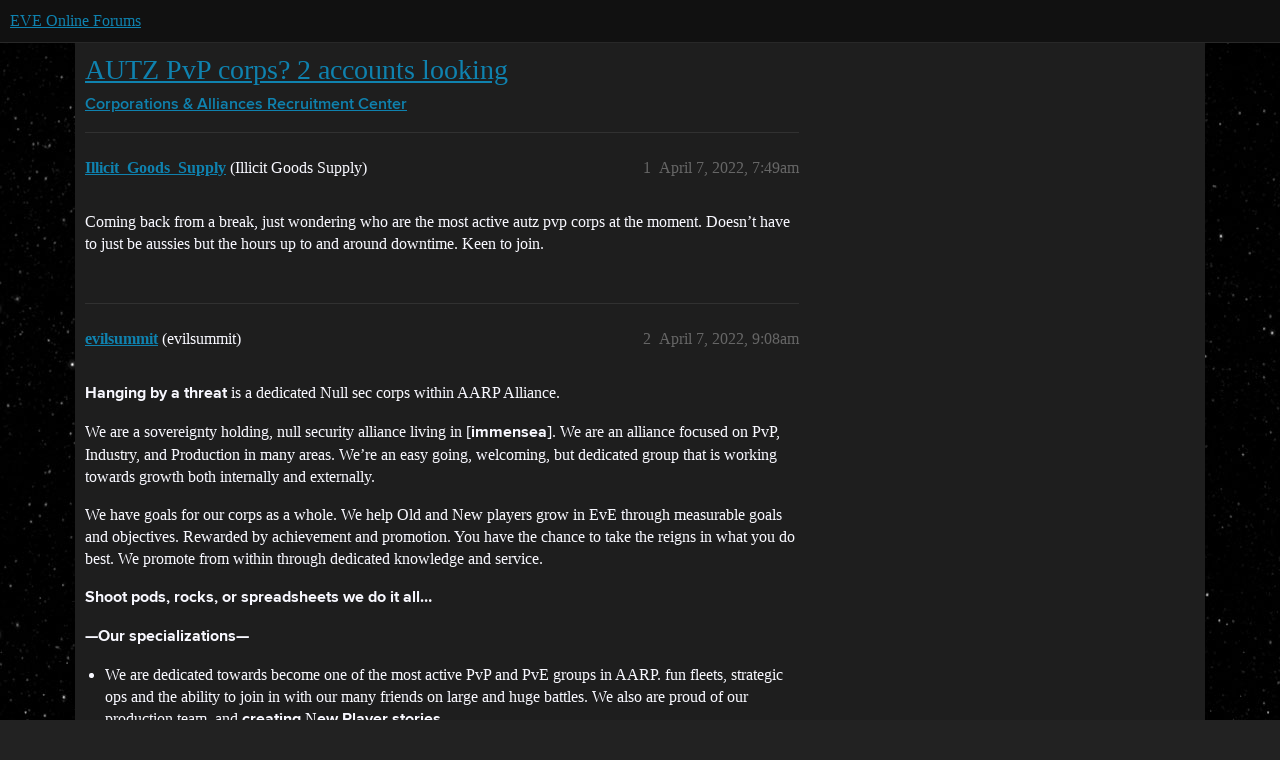

--- FILE ---
content_type: text/html; charset=utf-8
request_url: https://forums.eveonline.com/t/autz-pvp-corps-2-accounts-looking/357007
body_size: 6893
content:
<!DOCTYPE html>
<html lang="en">
  <head>
    <meta charset="utf-8">
    <title>AUTZ PvP corps? 2 accounts looking - Recruitment Center - EVE Online Forums</title>
    <meta name="description" content="Coming back from a break, just wondering who are the most active autz pvp corps at the moment. Doesn’t have to just be aussies but the hours up to and around downtime. Keen to join.">
    <meta name="generator" content="Discourse 2026.01.0-latest - https://github.com/discourse/discourse version 74b9dab90ff8a1c5a7ecb2a4f3692cb851f3ce23">
<link rel="icon" type="image/png" href="https://global.discourse-cdn.com/eveonline/optimized/3X/d/8/d809797084c110c4b2ad9abb6efad23c2ec6ba24_2_32x32.ico">
<link rel="apple-touch-icon" type="image/png" href="https://global.discourse-cdn.com/eveonline/optimized/3X/d/8/d809797084c110c4b2ad9abb6efad23c2ec6ba24_2_180x180.ico">
<meta name="theme-color" media="all" content="#111111">

<meta name="color-scheme" content="dark">

<meta name="viewport" content="width=device-width, initial-scale=1.0, minimum-scale=1.0, viewport-fit=cover">
<link rel="canonical" href="https://forums.eveonline.com/t/autz-pvp-corps-2-accounts-looking/357007" />

<link rel="search" type="application/opensearchdescription+xml" href="https://forums.eveonline.com/opensearch.xml" title="EVE Online Forums Search">

    
    <link href="https://sea1.discourse-cdn.com/eveonline/stylesheets/color_definitions_simple-eve-dark_1_1_e597d29fac83b24e8debe66ff83988f22d9641bc.css?__ws=forums.eveonline.com" media="all" rel="stylesheet" class="light-scheme" data-scheme-id="1"/>

<link href="https://sea1.discourse-cdn.com/eveonline/stylesheets/common_af4ebfbc619910b745f126ef6c0914b34ee72f01.css?__ws=forums.eveonline.com" media="all" rel="stylesheet" data-target="common"  />

  <link href="https://sea1.discourse-cdn.com/eveonline/stylesheets/mobile_af4ebfbc619910b745f126ef6c0914b34ee72f01.css?__ws=forums.eveonline.com" media="(max-width: 39.99999rem)" rel="stylesheet" data-target="mobile"  />
  <link href="https://sea1.discourse-cdn.com/eveonline/stylesheets/desktop_af4ebfbc619910b745f126ef6c0914b34ee72f01.css?__ws=forums.eveonline.com" media="(min-width: 40rem)" rel="stylesheet" data-target="desktop"  />



    <link href="https://sea1.discourse-cdn.com/eveonline/stylesheets/checklist_af4ebfbc619910b745f126ef6c0914b34ee72f01.css?__ws=forums.eveonline.com" media="all" rel="stylesheet" data-target="checklist"  />
    <link href="https://sea1.discourse-cdn.com/eveonline/stylesheets/discourse-adplugin_af4ebfbc619910b745f126ef6c0914b34ee72f01.css?__ws=forums.eveonline.com" media="all" rel="stylesheet" data-target="discourse-adplugin"  />
    <link href="https://sea1.discourse-cdn.com/eveonline/stylesheets/discourse-ai_af4ebfbc619910b745f126ef6c0914b34ee72f01.css?__ws=forums.eveonline.com" media="all" rel="stylesheet" data-target="discourse-ai"  />
    <link href="https://sea1.discourse-cdn.com/eveonline/stylesheets/discourse-akismet_af4ebfbc619910b745f126ef6c0914b34ee72f01.css?__ws=forums.eveonline.com" media="all" rel="stylesheet" data-target="discourse-akismet"  />
    <link href="https://sea1.discourse-cdn.com/eveonline/stylesheets/discourse-cakeday_af4ebfbc619910b745f126ef6c0914b34ee72f01.css?__ws=forums.eveonline.com" media="all" rel="stylesheet" data-target="discourse-cakeday"  />
    <link href="https://sea1.discourse-cdn.com/eveonline/stylesheets/discourse-data-explorer_af4ebfbc619910b745f126ef6c0914b34ee72f01.css?__ws=forums.eveonline.com" media="all" rel="stylesheet" data-target="discourse-data-explorer"  />
    <link href="https://sea1.discourse-cdn.com/eveonline/stylesheets/discourse-details_af4ebfbc619910b745f126ef6c0914b34ee72f01.css?__ws=forums.eveonline.com" media="all" rel="stylesheet" data-target="discourse-details"  />
    <link href="https://sea1.discourse-cdn.com/eveonline/stylesheets/discourse-github_af4ebfbc619910b745f126ef6c0914b34ee72f01.css?__ws=forums.eveonline.com" media="all" rel="stylesheet" data-target="discourse-github"  />
    <link href="https://sea1.discourse-cdn.com/eveonline/stylesheets/discourse-lazy-videos_af4ebfbc619910b745f126ef6c0914b34ee72f01.css?__ws=forums.eveonline.com" media="all" rel="stylesheet" data-target="discourse-lazy-videos"  />
    <link href="https://sea1.discourse-cdn.com/eveonline/stylesheets/discourse-local-dates_af4ebfbc619910b745f126ef6c0914b34ee72f01.css?__ws=forums.eveonline.com" media="all" rel="stylesheet" data-target="discourse-local-dates"  />
    <link href="https://sea1.discourse-cdn.com/eveonline/stylesheets/discourse-narrative-bot_af4ebfbc619910b745f126ef6c0914b34ee72f01.css?__ws=forums.eveonline.com" media="all" rel="stylesheet" data-target="discourse-narrative-bot"  />
    <link href="https://sea1.discourse-cdn.com/eveonline/stylesheets/discourse-policy_af4ebfbc619910b745f126ef6c0914b34ee72f01.css?__ws=forums.eveonline.com" media="all" rel="stylesheet" data-target="discourse-policy"  />
    <link href="https://sea1.discourse-cdn.com/eveonline/stylesheets/discourse-presence_af4ebfbc619910b745f126ef6c0914b34ee72f01.css?__ws=forums.eveonline.com" media="all" rel="stylesheet" data-target="discourse-presence"  />
    <link href="https://sea1.discourse-cdn.com/eveonline/stylesheets/discourse-solved_af4ebfbc619910b745f126ef6c0914b34ee72f01.css?__ws=forums.eveonline.com" media="all" rel="stylesheet" data-target="discourse-solved"  />
    <link href="https://sea1.discourse-cdn.com/eveonline/stylesheets/discourse-templates_af4ebfbc619910b745f126ef6c0914b34ee72f01.css?__ws=forums.eveonline.com" media="all" rel="stylesheet" data-target="discourse-templates"  />
    <link href="https://sea1.discourse-cdn.com/eveonline/stylesheets/discourse-topic-voting_af4ebfbc619910b745f126ef6c0914b34ee72f01.css?__ws=forums.eveonline.com" media="all" rel="stylesheet" data-target="discourse-topic-voting"  />
    <link href="https://sea1.discourse-cdn.com/eveonline/stylesheets/footnote_af4ebfbc619910b745f126ef6c0914b34ee72f01.css?__ws=forums.eveonline.com" media="all" rel="stylesheet" data-target="footnote"  />
    <link href="https://sea1.discourse-cdn.com/eveonline/stylesheets/hosted-site_af4ebfbc619910b745f126ef6c0914b34ee72f01.css?__ws=forums.eveonline.com" media="all" rel="stylesheet" data-target="hosted-site"  />
    <link href="https://sea1.discourse-cdn.com/eveonline/stylesheets/poll_af4ebfbc619910b745f126ef6c0914b34ee72f01.css?__ws=forums.eveonline.com" media="all" rel="stylesheet" data-target="poll"  />
    <link href="https://sea1.discourse-cdn.com/eveonline/stylesheets/discourse-ai_mobile_af4ebfbc619910b745f126ef6c0914b34ee72f01.css?__ws=forums.eveonline.com" media="(max-width: 39.99999rem)" rel="stylesheet" data-target="discourse-ai_mobile"  />
    <link href="https://sea1.discourse-cdn.com/eveonline/stylesheets/discourse-solved_mobile_af4ebfbc619910b745f126ef6c0914b34ee72f01.css?__ws=forums.eveonline.com" media="(max-width: 39.99999rem)" rel="stylesheet" data-target="discourse-solved_mobile"  />
    <link href="https://sea1.discourse-cdn.com/eveonline/stylesheets/discourse-topic-voting_mobile_af4ebfbc619910b745f126ef6c0914b34ee72f01.css?__ws=forums.eveonline.com" media="(max-width: 39.99999rem)" rel="stylesheet" data-target="discourse-topic-voting_mobile"  />
    <link href="https://sea1.discourse-cdn.com/eveonline/stylesheets/discourse-ai_desktop_af4ebfbc619910b745f126ef6c0914b34ee72f01.css?__ws=forums.eveonline.com" media="(min-width: 40rem)" rel="stylesheet" data-target="discourse-ai_desktop"  />
    <link href="https://sea1.discourse-cdn.com/eveonline/stylesheets/discourse-topic-voting_desktop_af4ebfbc619910b745f126ef6c0914b34ee72f01.css?__ws=forums.eveonline.com" media="(min-width: 40rem)" rel="stylesheet" data-target="discourse-topic-voting_desktop"  />
    <link href="https://sea1.discourse-cdn.com/eveonline/stylesheets/poll_desktop_af4ebfbc619910b745f126ef6c0914b34ee72f01.css?__ws=forums.eveonline.com" media="(min-width: 40rem)" rel="stylesheet" data-target="poll_desktop"  />

  <link href="https://sea1.discourse-cdn.com/eveonline/stylesheets/common_theme_7_a385e9aefcfa036b8baff5cedf0476c62adedaeb.css?__ws=forums.eveonline.com" media="all" rel="stylesheet" data-target="common_theme" data-theme-id="7" data-theme-name="hide email ui"/>
<link href="https://sea1.discourse-cdn.com/eveonline/stylesheets/common_theme_1_163670d64d51434b9642405113c6eeac73145822.css?__ws=forums.eveonline.com" media="all" rel="stylesheet" data-target="common_theme" data-theme-id="1" data-theme-name="eve online"/>
    
    

    <link rel="stylesheet" href="//web.ccpgamescdn.com/aws/webfonts/proxima/webfont2.css">

    
        <link rel="alternate nofollow" type="application/rss+xml" title="RSS feed of &#39;AUTZ PvP corps? 2 accounts looking&#39;" href="https://forums.eveonline.com/t/autz-pvp-corps-2-accounts-looking/357007.rss" />
    <meta property="og:site_name" content="EVE Online Forums" />
<meta property="og:type" content="website" />
<meta name="twitter:card" content="summary_large_image" />
<meta name="twitter:image" content="https://global.discourse-cdn.com/eveonline/original/3X/4/b/4b2d71bcc88248f8e22dc1a96c2d984151cb9e71.jpeg" />
<meta property="og:image" content="https://global.discourse-cdn.com/eveonline/original/3X/4/1/41ec4921cbaca7a6f9ea556e7cc20018461eae5e.png" />
<meta property="og:url" content="https://forums.eveonline.com/t/autz-pvp-corps-2-accounts-looking/357007" />
<meta name="twitter:url" content="https://forums.eveonline.com/t/autz-pvp-corps-2-accounts-looking/357007" />
<meta property="og:title" content="AUTZ PvP corps? 2 accounts looking" />
<meta name="twitter:title" content="AUTZ PvP corps? 2 accounts looking" />
<meta property="og:description" content="Coming back from a break, just wondering who are the most active autz pvp corps at the moment. Doesn’t have to just be aussies but the hours up to and around downtime. Keen to join." />
<meta name="twitter:description" content="Coming back from a break, just wondering who are the most active autz pvp corps at the moment. Doesn’t have to just be aussies but the hours up to and around downtime. Keen to join." />
<meta property="og:article:section" content="Corporations &amp; Alliances" />
<meta property="og:article:section:color" content="2980B9" />
<meta property="og:article:section" content="Recruitment Center" />
<meta property="og:article:section:color" content="2980B9" />
<meta property="article:published_time" content="2022-04-07T07:49:59+00:00" />
<meta property="og:ignore_canonical" content="true" />


    
  </head>
  <body class="crawler ">
    
    <header>
  <a href="/">EVE Online Forums</a>
</header>

    <div id="main-outlet" class="wrap" role="main">
        <div id="topic-title">
    <h1>
      <a href="/t/autz-pvp-corps-2-accounts-looking/357007">AUTZ PvP corps? 2 accounts looking</a>
    </h1>

      <div class="topic-category" itemscope itemtype="http://schema.org/BreadcrumbList">
          <span itemprop="itemListElement" itemscope itemtype="http://schema.org/ListItem">
            <a href="/c/corporations-alliances/62" class="badge-wrapper bullet" itemprop="item">
              <span class='badge-category-bg' style='background-color: #2980B9'></span>
              <span class='badge-category clear-badge'>
                <span class='category-name' itemprop='name'>Corporations &amp; Alliances</span>
              </span>
            </a>
            <meta itemprop="position" content="1" />
          </span>
          <span itemprop="itemListElement" itemscope itemtype="http://schema.org/ListItem">
            <a href="/c/corporations-alliances/recruitment-center/63" class="badge-wrapper bullet" itemprop="item">
              <span class='badge-category-bg' style='background-color: #2980B9'></span>
              <span class='badge-category clear-badge'>
                <span class='category-name' itemprop='name'>Recruitment Center</span>
              </span>
            </a>
            <meta itemprop="position" content="2" />
          </span>
      </div>

  </div>

  

    <div itemscope itemtype='http://schema.org/DiscussionForumPosting'>
      <meta itemprop='headline' content='AUTZ PvP corps? 2 accounts looking'>
      <link itemprop='url' href='https://forums.eveonline.com/t/autz-pvp-corps-2-accounts-looking/357007'>
      <meta itemprop='datePublished' content='2022-04-07T07:49:59Z'>
        <meta itemprop='articleSection' content='Recruitment Center'>
      <meta itemprop='keywords' content=''>
      <div itemprop='publisher' itemscope itemtype="http://schema.org/Organization">
        <meta itemprop='name' content='CCP Hf'>
          <div itemprop='logo' itemscope itemtype="http://schema.org/ImageObject">
            <meta itemprop='url' content='https://global.discourse-cdn.com/eveonline/original/2X/9/99623d3a4731cf52b4198714394bd2bd9822cd80.png'>
          </div>
      </div>


          <div id='post_1'  class='topic-body crawler-post'>
            <div class='crawler-post-meta'>
              <span class="creator" itemprop="author" itemscope itemtype="http://schema.org/Person">
                <a itemprop="url" rel='nofollow' href='https://forums.eveonline.com/u/Illicit_Goods_Supply'><span itemprop='name'>Illicit_Goods_Supply</span></a>
                (Illicit Goods Supply)
              </span>

                <link itemprop="mainEntityOfPage" href="https://forums.eveonline.com/t/autz-pvp-corps-2-accounts-looking/357007">


              <span class="crawler-post-infos">
                  <time  datetime='2022-04-07T07:49:59Z' class='post-time'>
                    April 7, 2022,  7:49am
                  </time>
                  <meta itemprop='dateModified' content='2022-04-07T07:49:59Z'>
              <span itemprop='position'>1</span>
              </span>
            </div>
            <div class='post' itemprop='text'>
              <p>Coming back from a break, just wondering who are the most active autz pvp corps at the moment. Doesn’t have to just be aussies but the hours up to and around downtime. Keen to join.</p>
            </div>

            <div itemprop="interactionStatistic" itemscope itemtype="http://schema.org/InteractionCounter">
              <meta itemprop="interactionType" content="http://schema.org/LikeAction"/>
              <meta itemprop="userInteractionCount" content="0" />
              <span class='post-likes'></span>
            </div>


            
          </div>
          <div id='post_2' itemprop='comment' itemscope itemtype='http://schema.org/Comment' class='topic-body crawler-post'>
            <div class='crawler-post-meta'>
              <span class="creator" itemprop="author" itemscope itemtype="http://schema.org/Person">
                <a itemprop="url" rel='nofollow' href='https://forums.eveonline.com/u/evilsummit'><span itemprop='name'>evilsummit</span></a>
                (evilsummit)
              </span>



              <span class="crawler-post-infos">
                  <time itemprop='datePublished' datetime='2022-04-07T09:08:56Z' class='post-time'>
                    April 7, 2022,  9:08am
                  </time>
                  <meta itemprop='dateModified' content='2022-04-07T09:08:56Z'>
              <span itemprop='position'>2</span>
              </span>
            </div>
            <div class='post' itemprop='text'>
              <p><strong>Hanging by a threat</strong> is a dedicated Null sec corps within AARP Alliance.</p>
<p>We are a sovereignty holding, null security alliance living in [<strong>immensea</strong>]. We are an alliance focused on PvP, Industry, and Production in many areas. We’re an easy going, welcoming, but dedicated group that is working towards growth both internally and externally.</p>
<p>We have goals for our corps as a whole. We help Old and New players grow in EvE through measurable goals and objectives. Rewarded by achievement and promotion. You have the chance to take the reigns in what you do best. We promote from within through dedicated knowledge and service.</p>
<p><strong>Shoot pods, rocks, or spreadsheets we do it all…</strong></p>
<p><strong>—Our specializations—</strong></p>
<ul>
<li>We are dedicated towards become one of the most active PvP and PvE groups in AARP. fun fleets, strategic ops and the ability to join in with our many friends on large and huge battles. We also are proud of our production team, and <strong>creating</strong> N<strong>ew Player stories</strong>
</li>
</ul>
<p><strong>----Opportunities ----</strong></p>
<ul>
<li><strong>Alliance ship replacement (SRP) for strategic operations</strong></li>
<li>Developed systems with full upgrades to further your ambitions.</li>
<li>
<strong><strong>Ample access to r64 and r32 moons</strong>…lots of them!</strong> - New bros-&gt; these are the rocks you WANT to mine.</li>
<li>Ample space for ratting, mining, exploration, <strong>Maxxed out sov upgrades</strong> and fleets to do whatever it is you enjoy in your EvE life.</li>
<li>
<strong>Alliance courier service</strong> is available, <strong><strong>(moving in is as easy as making a courier contract)</strong></strong>,</li>
<li><strong>A forgiving environment for aspiring FCs to develop themselves</strong></li>
<li><strong>Regular access to pvp with several surrounding regions</strong></li>
</ul>
<p>***** Corp buyback program currently at 90% Jita buy*****</p>
<p><strong>We are strategically aligned with many friends who share our values and strategic objectives. <img src="https://emoji.discourse-cdn.com/twitter/slight_smile.png?v=12" title=":slight_smile:" class="emoji" alt=":slight_smile:" loading="lazy" width="20" height="20"></strong></p>
<p><strong>Our discord :</strong> <a href="https://discord.gg/QFReZJgSvc" rel="noopener nofollow ugc"><strong>https://discord.gg/QFReZJgSvc</strong> </a></p>
<p><strong>Ingame chat channel : Hanging by a threat</strong></p>
            </div>

            <div itemprop="interactionStatistic" itemscope itemtype="http://schema.org/InteractionCounter">
              <meta itemprop="interactionType" content="http://schema.org/LikeAction"/>
              <meta itemprop="userInteractionCount" content="0" />
              <span class='post-likes'></span>
            </div>


            
          </div>
          <div id='post_3' itemprop='comment' itemscope itemtype='http://schema.org/Comment' class='topic-body crawler-post'>
            <div class='crawler-post-meta'>
              <span class="creator" itemprop="author" itemscope itemtype="http://schema.org/Person">
                <a itemprop="url" rel='nofollow' href='https://forums.eveonline.com/u/Jerry_Hojbjerg'><span itemprop='name'>Jerry_Hojbjerg</span></a>
                (Jerry Hojbjerg)
              </span>



              <span class="crawler-post-infos">
                  <time itemprop='datePublished' datetime='2022-04-07T14:33:33Z' class='post-time'>
                    April 7, 2022,  2:33pm
                  </time>
                  <meta itemprop='dateModified' content='2022-04-07T14:33:33Z'>
              <span itemprop='position'>3</span>
              </span>
            </div>
            <div class='post' itemprop='text'>
              <p>hey mate, The Golden Dawn in AU/US group focusing on smallgang in NS and jspace. We go where the content goes, and for us, pve is only a means to an end: to fund pvp. we’re selectively recruiting and if you’re interested please have a look at our forums post: <a href="https://forums.eveonline.com/t/au-us-c4-3-5-looking-for-experienced-wh-smallgang-pilots/333741" class="inline-onebox">AU/US C4/3/5: Looking for Experienced WH/Smallgang Pilots</a><br>
and the path should be fairly clear from there. good luck and keep making AUTZ great.</p>
            </div>

            <div itemprop="interactionStatistic" itemscope itemtype="http://schema.org/InteractionCounter">
              <meta itemprop="interactionType" content="http://schema.org/LikeAction"/>
              <meta itemprop="userInteractionCount" content="0" />
              <span class='post-likes'></span>
            </div>


            
          </div>
          <div id='post_4' itemprop='comment' itemscope itemtype='http://schema.org/Comment' class='topic-body crawler-post'>
            <div class='crawler-post-meta'>
              <span class="creator" itemprop="author" itemscope itemtype="http://schema.org/Person">
                <a itemprop="url" rel='nofollow' href='https://forums.eveonline.com/u/Sebekk_Knap'><span itemprop='name'>Sebekk_Knap</span></a>
                (Sebekk Knap)
              </span>



              <span class="crawler-post-infos">
                  <time itemprop='datePublished' datetime='2022-04-07T20:45:08Z' class='post-time'>
                    April 7, 2022,  8:45pm
                  </time>
                  <meta itemprop='dateModified' content='2022-04-07T20:45:08Z'>
              <span itemprop='position'>4</span>
              </span>
            </div>
            <div class='post' itemprop='text'>
              <p>Hey hey <a class="mention" href="/u/illicit_goods_supply">@Illicit_Goods_Supply</a> - Can I interest you maybe in;</p>
<p>Surreptitious Technologies is a dedicated Null sec corp within Shadow Ultimatum.</p>
<p>We are a sovereignty holding, null security alliance living in [Cloud Ring]. We are an alliance focused on PvP, Industry, and Production in many areas. We’re an easy going, welcoming, but dedicated group that is working towards growth both internally and externally.</p>
<p>We have goals for our alliance as well as the corp as a whole. We help Old and New players grow in EvE through measurable goals and objectives. Rewarded by achievement and promotion. You have the chance to take the reigns in what you do best. We promote from within through dedicated knowledge and service.</p>
<p>Shoot pods, rocks, or spreadsheets we do it all…</p>
<p>—Our specializations—</p>
<ul>
<li>We are dedicated towards become one of the most active PvP and PvE groups in Eve. Through training, fun fleets, strategic ops and the ability to join in with our many friends on large and huge battles. We also are proud of our Drug and booster production, and creating New Player stories with FREE starter packs available to New bro players.</li>
</ul>
<p>----Opportunities with us include----</p>
<ul>
<li>
<p>Alliance ship replacement (SRP) for strategic operations</p>
</li>
<li>
<p>Developed systems with full upgrades to further your ambitions.</p>
</li>
<li>
<p><strong>Ample access to r64 and r32 moons…lots of them!</strong> - New bros-&gt; these are the rocks you WANT to mine.</p>
</li>
<li>
<p>Access to unique gases in the region to contribute to our drug/booster operations</p>
</li>
<li>
<p>Ample space for ratting, mining, exploration, Maxxed out sov upgrades and fleets to do whatever it is you enjoy in your EvE life.</p>
</li>
<li>
<p>Alliance courier service is available, <strong>(moving in is as easy as making a courier contract)</strong>, we also stage very close to Jita. Jita runs are not only short, but super convenient.</p>
</li>
<li>
<p>A forgiving environment for aspiring FCs to develop themselves</p>
</li>
<li>
<p>Regular access to pvp with several surrounding regions</p>
</li>
</ul>
<p>*** Alliance-wide buyback program currently at 100% Jita buy***</p>
<p>We are strategically aligned with many friends who share our values and strategic objectives. <img src="https://emoji.discourse-cdn.com/twitter/slight_smile.png?v=12" title=":slight_smile:" class="emoji" alt=":slight_smile:" loading="lazy" width="20" height="20"></p>
<p>Reply here or speak with me in game or discord. IGN: Sebekk Knap</p>
<p>Discord: <a href="https://discord.gg/esAJFnnq3V" class="inline-onebox" rel="noopener nofollow ugc">Surreptitious Technologies</a></p>
            </div>

            <div itemprop="interactionStatistic" itemscope itemtype="http://schema.org/InteractionCounter">
              <meta itemprop="interactionType" content="http://schema.org/LikeAction"/>
              <meta itemprop="userInteractionCount" content="0" />
              <span class='post-likes'></span>
            </div>


            
          </div>
          <div id='post_5' itemprop='comment' itemscope itemtype='http://schema.org/Comment' class='topic-body crawler-post'>
            <div class='crawler-post-meta'>
              <span class="creator" itemprop="author" itemscope itemtype="http://schema.org/Person">
                <a itemprop="url" rel='nofollow' href='https://forums.eveonline.com/u/Illicit_Goods_Supply'><span itemprop='name'>Illicit_Goods_Supply</span></a>
                (Illicit Goods Supply)
              </span>



              <span class="crawler-post-infos">
                  <time itemprop='datePublished' datetime='2022-04-22T11:10:29Z' class='post-time'>
                    April 22, 2022, 11:10am
                  </time>
                  <meta itemprop='dateModified' content='2022-04-22T11:10:29Z'>
              <span itemprop='position'>5</span>
              </span>
            </div>
            <div class='post' itemprop='text'>
              <p>bumpity bump</p>
            </div>

            <div itemprop="interactionStatistic" itemscope itemtype="http://schema.org/InteractionCounter">
              <meta itemprop="interactionType" content="http://schema.org/LikeAction"/>
              <meta itemprop="userInteractionCount" content="0" />
              <span class='post-likes'></span>
            </div>


            
          </div>
          <div id='post_6' itemprop='comment' itemscope itemtype='http://schema.org/Comment' class='topic-body crawler-post'>
            <div class='crawler-post-meta'>
              <span class="creator" itemprop="author" itemscope itemtype="http://schema.org/Person">
                <a itemprop="url" rel='nofollow' href='https://forums.eveonline.com/u/dogsoldier82'><span itemprop='name'>dogsoldier82</span></a>
                (dogsoldier82)
              </span>



              <span class="crawler-post-infos">
                  <time itemprop='datePublished' datetime='2022-05-03T01:25:54Z' class='post-time'>
                    May 3, 2022,  1:25am
                  </time>
                  <meta itemprop='dateModified' content='2022-05-03T01:25:54Z'>
              <span itemprop='position'>6</span>
              </span>
            </div>
            <div class='post' itemprop='text'>
              <p>We are a small corp out in scalding pass under the Valkyrie alliance. We mainly do industry with pvp on the side. Being in the alliance gives us access to moon mining/ratting space/industry structures. Fleets can range from massive all hands on deck to chill small gang roams.</p>
<p>We tend to do some small gang roams ourselves on weekends or when we get bored. Our primary TZ is currently around 1800-0000 depending on everyone’s work schedules.</p>
<p>You are very much “free” to do your own thing out here. Only requirement is to assist with CTA pings if you are able. Real life comes first always so no one will yell at you for missing one. join our discord and see if we are a fit for ya</p><aside class="onebox allowlistedgeneric" data-onebox-src="https://discord.com/invite/P3fZ9DgT">
  <header class="source">
      <img src="https://global.discourse-cdn.com/eveonline/original/4X/1/7/d/17db509b9206f31d401449c31edee055c33eacda.png" class="site-icon" width="256" height="256">

      <a href="https://discord.com/invite/P3fZ9DgT" target="_blank" rel="noopener nofollow ugc">Discord</a>
  </header>

  <article class="onebox-body">
    <img src="https://global.discourse-cdn.com/eveonline/original/4X/5/f/6/5f6fc3a732127c34d7c62819402bb1c4e657be32.jpeg" class="thumbnail onebox-avatar" width="128" height="128">

<h3><a href="https://discord.com/invite/P3fZ9DgT" target="_blank" rel="noopener nofollow ugc">Join the REPZ Discord Server!</a></h3>

  <p>Check out the REPZ community on Discord - hang out with 77 other members and enjoy free voice and text chat.</p>


  </article>

  <div class="onebox-metadata">
    
    
  </div>

  <div style="clear: both"></div>
</aside>

            </div>

            <div itemprop="interactionStatistic" itemscope itemtype="http://schema.org/InteractionCounter">
              <meta itemprop="interactionType" content="http://schema.org/LikeAction"/>
              <meta itemprop="userInteractionCount" content="0" />
              <span class='post-likes'></span>
            </div>


            
          </div>
          <div id='post_7' itemprop='comment' itemscope itemtype='http://schema.org/Comment' class='topic-body crawler-post'>
            <div class='crawler-post-meta'>
              <span class="creator" itemprop="author" itemscope itemtype="http://schema.org/Person">
                <a itemprop="url" rel='nofollow' href='https://forums.eveonline.com/u/Rhachator'><span itemprop='name'>Rhachator</span></a>
                (Rhachator)
              </span>



              <span class="crawler-post-infos">
                  <time itemprop='datePublished' datetime='2022-05-04T14:31:37Z' class='post-time'>
                    May 4, 2022,  2:31pm
                  </time>
                  <meta itemprop='dateModified' content='2022-05-04T14:31:37Z'>
              <span itemprop='position'>7</span>
              </span>
            </div>
            <div class='post' itemprop='text'>
              <p>Hey mate,</p>
<p>depending on what you want come check out 420 enterprises AUtz pvp corp with  INIT, part of imperium.</p>
<aside class="onebox allowlistedgeneric" data-onebox-src="https://zkillboard.com/corporation/98183625/">
  <header class="source">
      <img src="https://global.discourse-cdn.com/eveonline/original/4X/6/2/c/62c63c0cad28d6ef2ef75a7a682015d4b3de6057.png" class="site-icon" width="16" height="16">

      <a href="https://zkillboard.com/corporation/98183625/" target="_blank" rel="noopener nofollow ugc">zkillboard.com</a>
  </header>

  <article class="onebox-body">
    <img src="https://global.discourse-cdn.com/eveonline/original/4X/0/b/6/0b6c4d264a25fa72be5089591b34106febe164bc.png" class="thumbnail onebox-avatar" width="128" height="128">

<h3><a href="https://zkillboard.com/corporation/98183625/" target="_blank" rel="noopener nofollow ugc">420 Enterprises. | Corporation</a></h3>

  <p>420 Enterprises.: 42,678 ships destroyed and 11,133 ships lost.</p>


  </article>

  <div class="onebox-metadata">
    
    
  </div>

  <div style="clear: both"></div>
</aside>

<p>Ingame Channel 420enterprises.</p>
<p>Come say hello</p>
<p>Rhach</p>
            </div>

            <div itemprop="interactionStatistic" itemscope itemtype="http://schema.org/InteractionCounter">
              <meta itemprop="interactionType" content="http://schema.org/LikeAction"/>
              <meta itemprop="userInteractionCount" content="0" />
              <span class='post-likes'></span>
            </div>


            
          </div>
          <div id='post_8' itemprop='comment' itemscope itemtype='http://schema.org/Comment' class='topic-body crawler-post'>
            <div class='crawler-post-meta'>
              <span class="creator" itemprop="author" itemscope itemtype="http://schema.org/Person">
                <a itemprop="url" rel='nofollow' href='https://forums.eveonline.com/u/system1'><span itemprop='name'>system1</span></a>
                (system)
                  Closed 
              </span>



              <span class="crawler-post-infos">
                  <time itemprop='datePublished' datetime='2022-08-02T14:31:58Z' class='post-time'>
                    August 2, 2022,  2:31pm
                  </time>
                  <meta itemprop='dateModified' content='2022-08-02T14:31:58Z'>
              <span itemprop='position'>8</span>
              </span>
            </div>
            <div class='post' itemprop='text'>
              <p>This topic was automatically closed 90 days after the last reply. New replies are no longer allowed.</p>
            </div>

            <div itemprop="interactionStatistic" itemscope itemtype="http://schema.org/InteractionCounter">
              <meta itemprop="interactionType" content="http://schema.org/LikeAction"/>
              <meta itemprop="userInteractionCount" content="0" />
              <span class='post-likes'></span>
            </div>


            
          </div>
    </div>


    <div id="related-topics" class="more-topics__list " role="complementary" aria-labelledby="related-topics-title">
  <h3 id="related-topics-title" class="more-topics__list-title">
    Related topics
  </h3>
  <div class="topic-list-container" itemscope itemtype='http://schema.org/ItemList'>
    <meta itemprop='itemListOrder' content='http://schema.org/ItemListOrderDescending'>
    <table class='topic-list'>
      <thead>
        <tr>
          <th>Topic</th>
          <th></th>
          <th class="replies">Replies</th>
          <th class="views">Views</th>
          <th>Activity</th>
        </tr>
      </thead>
      <tbody>
          <tr class="topic-list-item" id="topic-list-item-64054">
            <td class="main-link" itemprop='itemListElement' itemscope itemtype='http://schema.org/ListItem'>
              <meta itemprop='position' content='1'>
              <span class="link-top-line">
                <a itemprop='url' href='https://forums.eveonline.com/t/active-autz-pvp-corp-with-leadership-gang-fleet-pvp/64054' class='title raw-link raw-topic-link'>ACTIVE AUTZ pvp corp with leadership? Gang/fleet pvp?</a>
              </span>
              <div class="link-bottom-line">
                  <a href='/c/corporations-alliances/recruitment-center/63' class='badge-wrapper bullet'>
                    <span class='badge-category-bg' style='background-color: #2980B9'></span>
                    <span class='badge-category clear-badge'>
                      <span class='category-name'>Recruitment Center</span>
                    </span>
                  </a>
                  <div class="discourse-tags">
                  </div>
              </div>
            </td>
            <td class="replies">
              <span class='posts' title='posts'>14</span>
            </td>
            <td class="views">
              <span class='views' title='views'>1832</span>
            </td>
            <td>
              September 4, 2018
            </td>
          </tr>
          <tr class="topic-list-item" id="topic-list-item-128746">
            <td class="main-link" itemprop='itemListElement' itemscope itemtype='http://schema.org/ListItem'>
              <meta itemprop='position' content='2'>
              <span class="link-top-line">
                <a itemprop='url' href='https://forums.eveonline.com/t/140mill-sp-main-4high-sp-alts-looking-for-autz-pvp-corp/128746' class='title raw-link raw-topic-link'>140mill SP main +4high SP alts looking for AUTZ pvp corp</a>
              </span>
              <div class="link-bottom-line">
                  <a href='/c/corporations-alliances/recruitment-center/63' class='badge-wrapper bullet'>
                    <span class='badge-category-bg' style='background-color: #2980B9'></span>
                    <span class='badge-category clear-badge'>
                      <span class='category-name'>Recruitment Center</span>
                    </span>
                  </a>
                  <div class="discourse-tags">
                  </div>
              </div>
            </td>
            <td class="replies">
              <span class='posts' title='posts'>9</span>
            </td>
            <td class="views">
              <span class='views' title='views'>779</span>
            </td>
            <td>
              March 28, 2019
            </td>
          </tr>
          <tr class="topic-list-item" id="topic-list-item-342676">
            <td class="main-link" itemprop='itemListElement' itemscope itemtype='http://schema.org/ListItem'>
              <meta itemprop='position' content='3'>
              <span class="link-top-line">
                <a itemprop='url' href='https://forums.eveonline.com/t/looking-for-aussie-nz-crop/342676' class='title raw-link raw-topic-link'>Looking for aussie/nz crop</a>
              </span>
              <div class="link-bottom-line">
                  <a href='/c/corporations-alliances/recruitment-center/63' class='badge-wrapper bullet'>
                    <span class='badge-category-bg' style='background-color: #2980B9'></span>
                    <span class='badge-category clear-badge'>
                      <span class='category-name'>Recruitment Center</span>
                    </span>
                  </a>
                  <div class="discourse-tags">
                  </div>
              </div>
            </td>
            <td class="replies">
              <span class='posts' title='posts'>7</span>
            </td>
            <td class="views">
              <span class='views' title='views'>620</span>
            </td>
            <td>
              April 5, 2022
            </td>
          </tr>
          <tr class="topic-list-item" id="topic-list-item-123399">
            <td class="main-link" itemprop='itemListElement' itemscope itemtype='http://schema.org/ListItem'>
              <meta itemprop='position' content='4'>
              <span class="link-top-line">
                <a itemprop='url' href='https://forums.eveonline.com/t/120-mil-pvp-pilot-looking-for-new-corp/123399' class='title raw-link raw-topic-link'>120 mil pvp pilot looking for new corp</a>
              </span>
              <div class="link-bottom-line">
                  <a href='/c/corporations-alliances/recruitment-center/63' class='badge-wrapper bullet'>
                    <span class='badge-category-bg' style='background-color: #2980B9'></span>
                    <span class='badge-category clear-badge'>
                      <span class='category-name'>Recruitment Center</span>
                    </span>
                  </a>
                  <div class="discourse-tags">
                  </div>
              </div>
            </td>
            <td class="replies">
              <span class='posts' title='posts'>17</span>
            </td>
            <td class="views">
              <span class='views' title='views'>1619</span>
            </td>
            <td>
              March 10, 2019
            </td>
          </tr>
          <tr class="topic-list-item" id="topic-list-item-132115">
            <td class="main-link" itemprop='itemListElement' itemscope itemtype='http://schema.org/ListItem'>
              <meta itemprop='position' content='5'>
              <span class="link-top-line">
                <a itemprop='url' href='https://forums.eveonline.com/t/175m-sp-pvp-player-looking-for-pvp-corp-eutz/132115' class='title raw-link raw-topic-link'>175m SP PVP player Looking for PVP corp EUTZ</a>
              </span>
              <div class="link-bottom-line">
                  <a href='/c/corporations-alliances/recruitment-center/63' class='badge-wrapper bullet'>
                    <span class='badge-category-bg' style='background-color: #2980B9'></span>
                    <span class='badge-category clear-badge'>
                      <span class='category-name'>Recruitment Center</span>
                    </span>
                  </a>
                  <div class="discourse-tags">
                  </div>
              </div>
            </td>
            <td class="replies">
              <span class='posts' title='posts'>24</span>
            </td>
            <td class="views">
              <span class='views' title='views'>2263</span>
            </td>
            <td>
              April 30, 2019
            </td>
          </tr>
      </tbody>
    </table>
  </div>
</div>





    </div>
    <footer class="container wrap">
  <nav class='crawler-nav'>
    <ul>
      <li itemscope itemtype='http://schema.org/SiteNavigationElement'>
        <span itemprop='name'>
          <a href='/' itemprop="url">Home </a>
        </span>
      </li>
      <li itemscope itemtype='http://schema.org/SiteNavigationElement'>
        <span itemprop='name'>
          <a href='/categories' itemprop="url">Categories </a>
        </span>
      </li>
      <li itemscope itemtype='http://schema.org/SiteNavigationElement'>
        <span itemprop='name'>
          <a href='/guidelines' itemprop="url">Guidelines </a>
        </span>
      </li>
        <li itemscope itemtype='http://schema.org/SiteNavigationElement'>
          <span itemprop='name'>
            <a href='https://community.eveonline.com/support/policies/forum-moderation-policy-en/' itemprop="url">Terms of Service </a>
          </span>
        </li>
        <li itemscope itemtype='http://schema.org/SiteNavigationElement'>
          <span itemprop='name'>
            <a href='https://community.eveonline.com/support/policies/privacy-cookies-policy-en/' itemprop="url">Privacy Policy </a>
          </span>
        </li>
    </ul>
  </nav>
  <p class='powered-by-link'>Powered by <a href="https://www.discourse.org">Discourse</a>, best viewed with JavaScript enabled</p>
</footer>

    
    
  </body>
  
</html>


--- FILE ---
content_type: text/css
request_url: https://sea1.discourse-cdn.com/eveonline/stylesheets/discourse-adplugin_af4ebfbc619910b745f126ef6c0914b34ee72f01.css?__ws=forums.eveonline.com
body_size: 737
content:
.google-dfp-ad{padding:3px 0;margin-bottom:10px;clear:both}.google-dfp-ad .dfp-ad-unit{margin:0 auto}.google-adsense{padding:3px 0;margin-bottom:10px;clear:both}.google-adsense.adsense-responsive{width:100%}#google-adsense__responsive{min-height:200px}.google-adsense .google-adsense-label{width:728px;max-width:100%;margin:0 auto}.google-adsense.adsense-responsive .google-adsense-label{width:100%;text-align:center}.google-adsense .adsense-unit{margin:0 auto}.google-adsense .google-adsense-label h2{margin:4px 0 !important;color:#858a8c;text-transform:uppercase;font-size:12px;font-family:"Helvetica Neue",Helvetica,Arial,sans-serif;font-weight:normal}.google-adsense .google-adsense-content{margin:0 auto}.google-adsense.adsense-post-bottom{max-width:735px;padding:0 11px}@media all and (max-width: 775px){.google-adsense.adsense-post-bottom{box-sizing:border-box;width:100%}}.amazon-product-links{padding:3px;margin-bottom:10px;clear:both}.amazon-product-links .amazon-unit{margin:0 auto}.amazon-product-links .amazon-product-links-label{width:728px;margin:0 auto}.amazon-product-links .amazon-product-links-label h2{margin:4px 0 !important;color:#858a8c;text-transform:uppercase;font-size:12px;font-family:"Helvetica Neue",Helvetica,Arial,sans-serif;font-weight:normal}.google-dfp-ad .google-dfp-ad-label{width:728px;margin:0 auto}.google-dfp-ad.dfp-ad-post-bottom .google-dfp-ad-label,.google-dfp-ad.dfp-ad-post-bottom .dfp-ad-unit{margin:0 0 0 52px}@media(max-width: 39.999rem){.google-dfp-ad .google-dfp-ad-label{width:100%;text-align:center}.google-dfp-ad.dfp-ad-post-bottom .google-dfp-ad-label,.google-dfp-ad.dfp-ad-post-bottom .dfp-ad-unit{margin:0 auto}}.google-dfp-ad .google-dfp-ad-label h2{margin:4px 0 !important;color:#858a8c;text-transform:uppercase;font-size:12px;font-family:"Helvetica Neue",Helvetica,Arial,sans-serif;font-weight:normal}.house-creative{margin:0 auto}.house-creative.house-post-bottom{margin:0 0 10px 52px;clear:both}@media(max-width: 39.999rem){.house-creative.house-post-bottom{margin:0 0 10px 0}}#carbonads{display:block;overflow:hidden;padding:1em;border:1px solid #ccc;font-family:Verdana,"Helvetica Neue",Helvetica,sans-serif;line-height:1.5;margin-bottom:15px}#carbonads span{position:relative;display:block;overflow:hidden}.carbon-img{float:left;margin-right:1em}.carbon-img img{display:block;line-height:1}.carbon-text{display:block;float:left;max-width:calc(100% - 130px - 1em);text-align:left;color:var(--primary-med-or-secondary-med)}.carbon-poweredby{position:absolute;right:0;bottom:0;display:block;font-size:.8em;text-transform:uppercase;line-height:1;letter-spacing:1px;color:var(--quaternary) !important}.adbutler-ad{width:728px;height:90px}.adbutler-mobile-ad{width:320px;height:50px}.adbutler-topic-list-top,.adbutler-topic-above-suggested{margin:10px;text-align:center}.adbutler-topic-above-post-stream{margin:10px 0 10px 0}.adbutler-post-bottom{margin:10px 0 10px 56px}@media(max-width: 39.999rem){.adbutler-post-bottom{margin:10px 0}}.adplugin-mgmt .house-ad-name{width:100%}.adplugin-mgmt .house-ads-actions .btn{margin-right:8px}.adplugin-mgmt .house-ads-list{margin-top:1em}.adplugin-mgmt .house-ads-settings .form-horizontal{margin-top:1em}.adplugin-mgmt .house-ads-settings p.help{margin:0;margin-top:5px;color:var(--primary-medium);font-size:var(--font-down-1);clear:both}.adplugin-mgmt .house-ads-settings .house-ads-chooser,.adplugin-mgmt .house-ads-settings .house-ads-text-input{float:left;margin-right:20px}.adplugin-mgmt .house-ads-settings .setting-controls{float:left}.adplugin-mgmt .house-ads-list-setting{margin-bottom:1.5em}.adplugin-mgmt .content-body{padding-left:2%}.adplugin-mgmt .content-body .visibility-settings{margin-bottom:1em}.adplugin-mgmt .content-body .visibility-settings .description{color:var(--primary-medium);font-size:var(--font-down-1)}.adplugin-mgmt .content-body .visibility-settings .category-selector,.adplugin-mgmt .content-body .visibility-settings .group-chooser{margin-top:1em}.adplugin-mgmt .content-body .controls{margin-bottom:1em}.adplugin-mgmt .content-body .delete-button{float:right}.adplugin-mgmt .content-body .ace-wrapper{position:relative;height:270px}.adplugin-mgmt .content-body .ace-wrapper .ace_editor{position:absolute;left:0;right:0;top:0;bottom:0}.house-ad-preview{width:100%}
/*# sourceMappingURL=discourse-adplugin_af4ebfbc619910b745f126ef6c0914b34ee72f01.css.map?__ws=forums.eveonline.com */


--- FILE ---
content_type: text/css
request_url: https://sea1.discourse-cdn.com/eveonline/stylesheets/discourse-akismet_af4ebfbc619910b745f126ef6c0914b34ee72f01.css?__ws=forums.eveonline.com
body_size: -107
content:
.akismet-icon{display:inline-block}.reviewable-akismet-post .created-by{margin-right:1em}.reviewable-akismet-post .reviewable-scores{width:100%}.reviewable-item .reviewable-meta-data .reviewable-type.-akismet-flagged-post,.reviewable-item .reviewable-meta-data .reviewable-type.-akismet-flagged-user{background-color:var(--danger-medium)}
/*# sourceMappingURL=discourse-akismet_af4ebfbc619910b745f126ef6c0914b34ee72f01.css.map?__ws=forums.eveonline.com */


--- FILE ---
content_type: text/css
request_url: https://sea1.discourse-cdn.com/eveonline/stylesheets/discourse-cakeday_af4ebfbc619910b745f126ef6c0914b34ee72f01.css?__ws=forums.eveonline.com
body_size: 69
content:
.cakeday{--cakeday-header-spacing: 2rem}.cakeday .cakeday-months{display:inline-flex;flex-wrap:wrap;align-items:center;gap:0 .75em;margin:.7rem 0 var(--cakeday-header-spacing)}.cakeday .cakeday-months .cakeday-header{margin:0}.cakeday .cakeday-months .select-kit.combo-box .select-kit-header{font-weight:bold;font-size:var(--font-up-1);margin:0}.cakeday .cakeday-header{margin:var(--cakeday-header-spacing) 0 var(--cakeday-header-spacing)}.cakeday ul.user-info-list{display:grid;grid-template-columns:repeat(auto-fit, minmax(15em, 1fr));gap:2em;list-style-type:none;margin:0}.cakeday ul.user-info-list .details{color:var(--primary-medium)}.cakeday ul.user-info-list .user-info-empty-message{color:var(--primary-high);padding-bottom:2em}.cakeday ul.user-info-list .user-info-empty-message p{margin:0}.emoji-images{display:inline-block}
/*# sourceMappingURL=discourse-cakeday_af4ebfbc619910b745f126ef6c0914b34ee72f01.css.map?__ws=forums.eveonline.com */


--- FILE ---
content_type: text/css
request_url: https://sea1.discourse-cdn.com/eveonline/stylesheets/discourse-github_af4ebfbc619910b745f126ef6c0914b34ee72f01.css?__ws=forums.eveonline.com
body_size: 759
content:
.onebox.githubpullrequest .github-row{--gh-icon-draft: url("data:image/svg+xml,%3Csvg xmlns='http://www.w3.org/2000/svg' viewBox='0 0 16 16'%3E%3Cpath d='M3.25 1A2.25 2.25 0 0 1 4 5.372v5.256a2.251 2.251 0 1 1-1.5 0V5.372A2.251 2.251 0 0 1 3.25 1Zm9.5 14a2.25 2.25 0 1 1 0-4.5 2.25 2.25 0 0 1 0 4.5ZM2.5 3.25a.75.75 0 1 0 1.5 0 .75.75 0 0 0-1.5 0ZM3.25 12a.75.75 0 1 0 0 1.5.75.75 0 0 0 0-1.5Zm9.5 0a.75.75 0 1 0 0 1.5.75.75 0 0 0 0-1.5ZM14 4.25a.75.75 0 0 1-.75.75h-2a.75.75 0 0 1 0-1.5h2a.75.75 0 0 1 .75.75Zm-.75 3.75a.75.75 0 0 0 0-1.5h-2a.75.75 0 0 0 0 1.5Z'/%3E%3C/svg%3E");--gh-icon-open: url("data:image/svg+xml,%3Csvg xmlns='http://www.w3.org/2000/svg' viewBox='0 0 16 16'%3E%3Cpath d='M1.5 3.25a2.25 2.25 0 1 1 3 2.122v5.256a2.251 2.251 0 1 1-1.5 0V5.372A2.25 2.25 0 0 1 1.5 3.25Zm5.677-.177L9.573.677A.25.25 0 0 1 10 .854V2.5h1A2.5 2.5 0 0 1 13.5 5v5.628a2.251 2.251 0 1 1-1.5 0V5a1 1 0 0 0-1-1h-1v1.646a.25.25 0 0 1-.427.177L7.177 3.427a.25.25 0 0 1 0-.354ZM3.75 2.5a.75.75 0 1 0 0 1.5.75.75 0 0 0 0-1.5Zm0 9.5a.75.75 0 1 0 0 1.5.75.75 0 0 0 0-1.5Zm8.25.75a.75.75 0 1 0 1.5 0 .75.75 0 0 0-1.5 0Z'/%3E%3C/svg%3E");--gh-icon-merged: url("data:image/svg+xml,%3Csvg xmlns='http://www.w3.org/2000/svg' viewBox='0 0 16 16'%3E%3Cpath d='M5.45 5.154A4.25 4.25 0 0 0 9.25 7.5h1.378a2.251 2.251 0 1 1 0 1.5H9.25A5.734 5.734 0 0 1 5 7.123v3.505a2.25 2.25 0 1 1-1.5 0V5.372a2.25 2.25 0 1 1 1.95-.218ZM4.25 13.5a.75.75 0 1 0 0-1.5.75.75 0 0 0 0 1.5Zm8.5-4.5a.75.75 0 1 0 0-1.5.75.75 0 0 0 0 1.5ZM5 3.25a.75.75 0 1 0 0 .005V3.25Z'/%3E%3C/svg%3E");--gh-icon-closed: url("data:image/svg+xml,%3Csvg xmlns='http://www.w3.org/2000/svg' viewBox='0 0 16 16'%3E%3Cpath d='M3.25 1A2.25 2.25 0 0 1 4 5.372v5.256a2.251 2.251 0 1 1-1.5 0V5.372A2.251 2.251 0 0 1 3.25 1Zm9.5 5.5a.75.75 0 0 1 .75.75v3.378a2.251 2.251 0 1 1-1.5 0V7.25a.75.75 0 0 1 .75-.75Zm-2.03-5.273a.75.75 0 0 1 1.06 0l.97.97.97-.97a.748.748 0 0 1 1.265.332.75.75 0 0 1-.205.729l-.97.97.97.97a.751.751 0 0 1-.018 1.042.751.751 0 0 1-1.042.018l-.97-.97-.97.97a.749.749 0 0 1-1.275-.326.749.749 0 0 1 .215-.734l.97-.97-.97-.97a.75.75 0 0 1 0-1.06ZM2.5 3.25a.75.75 0 1 0 1.5 0 .75.75 0 0 0-1.5 0ZM3.25 12a.75.75 0 1 0 0 1.5.75.75 0 0 0 0-1.5Zm9.5 0a.75.75 0 1 0 0 1.5.75.75 0 0 0 0-1.5Z'/%3E%3C/svg%3E")}.onebox.githubpullrequest .github-row.--gh-status-draft .github-icon-container,.onebox.githubpullrequest .github-row.--gh-status-open .github-icon-container,.onebox.githubpullrequest .github-row.--gh-status-approved .github-icon-container,.onebox.githubpullrequest .github-row.--gh-status-changes_requested .github-icon-container,.onebox.githubpullrequest .github-row.--gh-status-merged .github-icon-container,.onebox.githubpullrequest .github-row.--gh-status-closed .github-icon-container{display:block;grid-area:icon;align-self:center;justify-self:center;min-height:3.3333333333em}@media(max-width: 39.999rem){.onebox.githubpullrequest .github-row.--gh-status-draft .github-icon-container,.onebox.githubpullrequest .github-row.--gh-status-open .github-icon-container,.onebox.githubpullrequest .github-row.--gh-status-approved .github-icon-container,.onebox.githubpullrequest .github-row.--gh-status-changes_requested .github-icon-container,.onebox.githubpullrequest .github-row.--gh-status-merged .github-icon-container,.onebox.githubpullrequest .github-row.--gh-status-closed .github-icon-container{min-height:2.4em}}.onebox.githubpullrequest .github-row.--gh-status-draft .github-icon-container .github-icon,.onebox.githubpullrequest .github-row.--gh-status-open .github-icon-container .github-icon,.onebox.githubpullrequest .github-row.--gh-status-approved .github-icon-container .github-icon,.onebox.githubpullrequest .github-row.--gh-status-changes_requested .github-icon-container .github-icon,.onebox.githubpullrequest .github-row.--gh-status-merged .github-icon-container .github-icon,.onebox.githubpullrequest .github-row.--gh-status-closed .github-icon-container .github-icon{display:none}.onebox.githubpullrequest .github-row.--gh-status-draft .github-icon-container::before,.onebox.githubpullrequest .github-row.--gh-status-open .github-icon-container::before,.onebox.githubpullrequest .github-row.--gh-status-approved .github-icon-container::before,.onebox.githubpullrequest .github-row.--gh-status-changes_requested .github-icon-container::before,.onebox.githubpullrequest .github-row.--gh-status-merged .github-icon-container::before,.onebox.githubpullrequest .github-row.--gh-status-closed .github-icon-container::before{content:"";display:block;width:2.5em;aspect-ratio:.75;mask-size:100% 100%;mask-repeat:no-repeat;mask-position:center}@media(max-width: 39.999rem){.onebox.githubpullrequest .github-row.--gh-status-draft .github-icon-container::before,.onebox.githubpullrequest .github-row.--gh-status-open .github-icon-container::before,.onebox.githubpullrequest .github-row.--gh-status-approved .github-icon-container::before,.onebox.githubpullrequest .github-row.--gh-status-changes_requested .github-icon-container::before,.onebox.githubpullrequest .github-row.--gh-status-merged .github-icon-container::before,.onebox.githubpullrequest .github-row.--gh-status-closed .github-icon-container::before{width:1.8em}}.onebox.githubpullrequest .github-row.--gh-status-draft .github-icon-container::before{mask-image:var(--gh-icon-draft);background-color:#8b949e}.onebox.githubpullrequest .github-row.--gh-status-open .github-icon-container::before,.onebox.githubpullrequest .github-row.--gh-status-approved .github-icon-container::before,.onebox.githubpullrequest .github-row.--gh-status-changes_requested .github-icon-container::before{mask-image:var(--gh-icon-open);background-color:#8b949e}.onebox.githubpullrequest .github-row.--gh-status-approved .github-icon-container::before{background-color:#3fb950}.onebox.githubpullrequest .github-row.--gh-status-changes_requested .github-icon-container::before{background-color:#f79939}.onebox.githubpullrequest .github-row.--gh-status-merged .github-icon-container::before{mask-image:var(--gh-icon-merged);background-color:#a371f7}.onebox.githubpullrequest .github-row.--gh-status-closed .github-icon-container::before{mask-image:var(--gh-icon-closed);background-color:#f85149}
/*# sourceMappingURL=discourse-github_af4ebfbc619910b745f126ef6c0914b34ee72f01.css.map?__ws=forums.eveonline.com */


--- FILE ---
content_type: text/css
request_url: https://sea1.discourse-cdn.com/eveonline/stylesheets/discourse-narrative-bot_af4ebfbc619910b745f126ef6c0914b34ee72f01.css?__ws=forums.eveonline.com
body_size: -177
content:
article[data-user-id="-2"] div.cooked iframe{border:0}
/*# sourceMappingURL=discourse-narrative-bot_af4ebfbc619910b745f126ef6c0914b34ee72f01.css.map?__ws=forums.eveonline.com */


--- FILE ---
content_type: text/css
request_url: https://sea1.discourse-cdn.com/eveonline/stylesheets/poll_af4ebfbc619910b745f126ef6c0914b34ee72f01.css?__ws=forums.eveonline.com
body_size: 2503
content:
:root{--poll-bar-color: var(--primary-medium);--poll-bar-color--chosen: var(--tertiary)}div.poll-outer div.poll{margin:1em 0;border:1px solid var(--content-border-color);display:grid;grid-template-areas:"poll" "info" "buttons"}@media(min-width: 40rem){div.poll-outer div.poll{grid-template-columns:1fr 10em;grid-template-areas:"poll info" "buttons buttons"}}div.poll-outer div.poll ul,div.poll-outer div.poll ol{margin:0;padding:0;list-style:none;display:inline-block;width:100%}div.poll-outer div.poll li[data-poll-option-id]{color:var(--primary);padding:.5em 0;word-break:break-word}div.poll-outer div.poll li[data-poll-option-id] button{background-color:rgba(0,0,0,0);border:none;text-align:left;padding-left:23px;text-indent:-23px;width:100%;cursor:pointer}div.poll-outer div.poll .ranked-choice-poll-options{display:flex;flex-direction:column;gap:.5em;padding:.5em}div.poll-outer div.poll .ranked-choice-poll-options .ranked-choice-poll-option{display:inline-flex;flex-wrap:wrap;align-items:center;gap:.5em;padding:.5em}div.poll-outer div.poll .tabs{display:none}div.poll-outer div.poll .discourse-poll-ranked_choice-results .tabs.nav-items{display:flex;gap:.5em}div.poll-outer div.poll .discourse-poll-ranked_choice-results .tabs.nav-items .nav-btn{background-color:var(--secondary);border:none;color:var(--primary-medium)}div.poll-outer div.poll .discourse-poll-ranked_choice-results .tabs.nav-items .active .nav-btn{color:var(--primary)}div.poll-outer div.poll .discourse-poll-ranked_choice-results .rank{display:inline-block;min-width:20px}div.poll-outer div.poll .discourse-poll-ranked_choice-results .poll-results-ranked_choice-subtitle-rounds{margin:.25em 0 .67rem}div.poll-outer div.poll img:not([width],.emoji),div.poll-outer div.poll img:not([height],.emoji){width:200px !important;height:200px !important;object-fit:contain}div.poll-outer div.poll .poll-info{box-sizing:border-box;grid-area:info;display:flex;line-height:var(--line-height-medium);color:var(--primary-medium)}@media(max-width: 39.999rem){div.poll-outer div.poll .poll-info{border-top:1px solid var(--content-border-color);flex-direction:row-reverse}div.poll-outer div.poll .poll-info_counts,div.poll-outer div.poll .poll-info_instructions{padding:1em}}@media(min-width: 40rem){div.poll-outer div.poll .poll-info{gap:0 1em;padding:var(--space-2);border-left:1px solid var(--content-border-color);flex-direction:column;justify-content:center;align-items:center}}div.poll-outer div.poll .poll-info_counts{display:flex;flex-wrap:wrap;align-items:center;width:100%;gap:.25em 0}@media(min-width: 40rem){div.poll-outer div.poll .poll-info_counts{justify-content:center}}@media(max-width: 39.999rem){div.poll-outer div.poll .poll-info_counts{flex:1 1 auto}}div.poll-outer div.poll .poll-info_counts-count{gap:.25em;line-height:1;white-space:nowrap;text-align:left}div.poll-outer div.poll .poll-info_counts-count .info-label,div.poll-outer div.poll .poll-info_counts-count .info-number{display:inline;margin-right:.25em;text-align:center}@media(max-width: 39.999rem){div.poll-outer div.poll .poll-info_counts-count:not(:last-child){margin-right:.75em}}@media(min-width: 40rem){div.poll-outer div.poll .poll-info_counts-count{display:flex;flex-direction:column;align-items:center}div.poll-outer div.poll .poll-info_counts-count:not(:last-child){margin-bottom:.25em}div.poll-outer div.poll .poll-info_counts-count .info-label,div.poll-outer div.poll .poll-info_counts-count .info-number{margin:0}div.poll-outer div.poll .poll-info_counts-count+.poll-info_counts-count{display:flex;flex-direction:row;flex-wrap:wrap;justify-content:center;min-width:0;gap:0 .33em;margin:.5em}div.poll-outer div.poll .poll-info_counts-count+.poll-info_counts-count .info-number,div.poll-outer div.poll .poll-info_counts-count+.poll-info_counts-count .info-label{font-size:var(--font-up-1);min-width:0;white-space:normal;line-height:var(--line-height-medium)}}@media(min-width: 40rem){div.poll-outer div.poll .poll-info_counts+.poll-info_instructions:not(:empty){margin-top:1.25em}}div.poll-outer div.poll .poll-info_instructions{box-sizing:border-box;display:flex;flex-direction:column;justify-content:center;align-self:start}div.poll-outer div.poll .poll-info_instructions:empty{display:none}@media(min-width: 40rem){div.poll-outer div.poll .poll-info_instructions{padding-top:1.25em}div.poll-outer div.poll .poll-info_instructions:not(:empty){border-top:1px solid var(--content-border-color)}}@media(max-width: 39.999rem){div.poll-outer div.poll .poll-info_instructions{padding-right:1em;height:100%;flex:1 1 auto}div.poll-outer div.poll .poll-info_instructions:not(:empty){border-right:1px solid var(--content-border-color)}}div.poll-outer div.poll .poll-info_instructions li{display:flex;gap:.5em}div.poll-outer div.poll .poll-info_instructions li:not(:last-child){margin-bottom:.5em}@media(min-width: 40rem){div.poll-outer div.poll .poll-info_instructions li:not(:last-child){margin-bottom:1em}div.poll-outer div.poll .poll-info_instructions li:not(:first-child:last-child) .d-icon{width:15%}div.poll-outer div.poll .poll-info_instructions li:not(:first-child:last-child) span{width:85%}div.poll-outer div.poll .poll-info_instructions li:first-child:last-child{display:inline;text-align:center}}div.poll-outer div.poll .poll-info_instructions .d-icon{font-size:var(--font-down-1);margin-top:.2em}div.poll-outer div.poll .poll-info .info-text{margin:.25em 0;display:block}@media(min-width: 40rem){div.poll-outer div.poll .poll-info .info-label{font-size:var(--font-up-2)}div.poll-outer div.poll .poll-info .info-number{font-size:var(--font-up-6)}}div.poll-outer div.poll .poll-container{box-sizing:border-box;grid-area:poll;padding:1em;width:100%;overflow:visible;align-self:center}div.poll-outer div.poll .poll-container li{cursor:pointer;font-size:var(--font-up-1)}div.poll-outer div.poll .poll-container .poll-results-number-rating{font-size:var(--font-up-5)}div.poll-outer div.poll .poll-title{border-bottom:1px solid var(--content-border-color);margin-bottom:.5em;padding-bottom:.5em}div.poll-outer div.poll .poll-buttons{box-sizing:border-box;grid-area:buttons;display:flex;flex-wrap:wrap;gap:.5em;width:100%;padding:1em;border-top:1px solid var(--content-border-color)}div.poll-outer div.poll .poll-buttons button{white-space:nowrap;align-self:start}div.poll-outer div.poll .poll-buttons button .d-button-label{overflow:hidden;white-space:nowrap;text-overflow:ellipsis}@media(max-width: 47.999rem){div.poll-outer div.poll .poll-buttons button{flex:1 1 0}div.poll-outer div.poll .poll-buttons button:first-child:last-child{flex:0 1 auto}div.poll-outer div.poll .poll-buttons button.toggle-results:first-child{flex:0 1 auto;margin-right:auto}}@media(max-width: 39.999rem){div.poll-outer div.poll .poll-buttons button:first-child:last-child,div.poll-outer div.poll .poll-buttons button.cast-votes{flex:1 1 100%}}div.poll-outer div.poll .poll-buttons:empty{display:none}div.poll-outer div.poll .poll-voters:not(:empty){min-height:30px;margin-bottom:.25em}div.poll-outer div.poll .poll-voters:not(:empty) li{display:inline}div.poll-outer div.poll .poll-voters-toggle-expand{margin-top:.25em;width:100%;text-align:center}div.poll-outer div.poll .poll-voters-toggle-expand .spinner{margin-top:.25em}div.poll-outer div.poll .poll-buttons-dropdown,div.poll-outer div.poll .export-results,div.poll-outer div.poll .toggle-status,div.poll-outer div.poll .show-breakdown,div.poll-outer div.poll .show-tally,div.poll-outer div.poll .show-percentage{margin-left:auto}div.poll-outer div.poll .results>li{cursor:default;padding:.25em 0}div.poll-outer div.poll .results>li:last-child{padding-bottom:0}div.poll-outer div.poll .results .option p{margin:0}div.poll-outer div.poll .results .percentage,div.poll-outer div.poll .results .absolute{float:right;color:var(--primary-medium);margin-left:.25em}div.poll-outer div.poll .results .bar-back{background:var(--poll-bar-background)}div.poll-outer div.poll .results .bar{height:.75em;background:var(--poll-bar-color)}div.poll-outer div.poll .results .chosen .bar{background:var(--poll-bar-color--chosen)}div.poll-outer div.poll .pie-chart-legends{justify-content:center;text-align:center;margin-top:.5em}div.poll-outer div.poll .pie-chart-legends .legend{align-items:center;cursor:pointer;display:inline-flex;flex-direction:row;margin-left:1em;font-size:var(--font-down-0)}div.poll-outer div.poll .pie-chart-legends .legend .swatch{margin-right:.5em;display:inline-block;height:16px;width:16px}div.poll-outer div.poll .poll-grouped-pies-controls{display:flex;justify-content:space-between}div.poll-outer div.poll .poll-results-chart{overflow-y:auto;overflow-x:hidden}div.poll-outer[data-poll-type=number] li[data-poll-option-id]{display:inline-block;width:3.25em;margin-right:.25em}.d-editor-preview .poll ul{list-style-type:none;padding:0}.d-editor-preview .poll li[data-poll-option-id]::before{position:relative;vertical-align:baseline;border:2px solid var(--primary);border-radius:50%;display:inline-block;margin-right:.5em;width:12px;height:12px;content:""}.d-editor-preview .poll[data-poll-type=multiple] [data-poll-option-id],.d-editor-preview .poll[data-poll-type=ranked_choice] [data-poll-option-id]{display:flex;align-items:center}.d-editor-preview .poll[data-poll-type=multiple] li[data-poll-option-id]::before{border-radius:3px}.d-editor-preview .poll[data-poll-type=ranked_choice] li[data-poll-option-id]{position:relative}.d-editor-preview .poll[data-poll-type=ranked_choice] li[data-poll-option-id]::before{mask-image:url("data:image/svg+xml;charset=utf8,%3Csvg width='0.75em' height='0.75em' xmlns='http://www.w3.org/2000/svg' viewBox='0 0 448 512'%3E%3C!--!Font Awesome Free 6.6.0 by @fontawesome - https://fontawesome.com License - https://fontawesome.com/license/free Copyright 2024 Fonticons, Inc.--%3E%3Cpath d='M201.4 374.6c12.5 12.5 32.8 12.5 45.3 0l160-160c12.5-12.5 12.5-32.8 0-45.3s-32.8-12.5-45.3 0L224 306.7 86.6 169.4c-12.5-12.5-32.8-12.5-45.3 0s-12.5 32.8 0 45.3l160 160z'/%3E%3C/svg%3E");z-index:1;width:.75em;margin-right:.75em;left:.2em;background:var(--primary-high);border-radius:var(--d-button-border-radius);border:none}.d-editor-preview .poll[data-poll-type=ranked_choice] li[data-poll-option-id]::after{content:"";position:absolute;height:1.125em;width:1.125em;background:var(--primary-low);border-radius:var(--d-button-border-radius)}body.crawler .poll .poll-info,body.crawler .poll .poll-button{display:none}.ProseMirror .poll{border:1px solid var(--content-border-color);border-radius:var(--d-border-radius);padding:1rem;margin-bottom:1rem}.ProseMirror .poll ul{list-style-type:none;padding:0}.ProseMirror .poll li p{display:inline}.ProseMirror .poll li::before{position:relative;vertical-align:baseline;border:2px solid var(--primary);border-radius:50%;display:inline-block;margin-right:.5em;width:12px;height:12px;content:""}.ProseMirror .poll[data-poll-type=multiple],.ProseMirror .poll[data-poll-type=ranked_choice]{display:flex;align-items:center}.ProseMirror[data-poll-type=multiple] li::before{border-radius:3px}.ProseMirror[data-poll-type=ranked_choice] li{position:relative}.ProseMirror[data-poll-type=ranked_choice] li::before{mask-image:url("data:image/svg+xml;charset=utf8,%3Csvg width='0.75em' height='0.75em' xmlns='http://www.w3.org/2000/svg' viewBox='0 0 448 512'%3E%3C!--!Font Awesome Free 6.6.0 by @fontawesome - https://fontawesome.com License - https://fontawesome.com/license/free Copyright 2024 Fonticons, Inc.--%3E%3Cpath d='M201.4 374.6c12.5 12.5 32.8 12.5 45.3 0l160-160c12.5-12.5 12.5-32.8 0-45.3s-32.8-12.5-45.3 0L224 306.7 86.6 169.4c-12.5-12.5-32.8-12.5-45.3 0s-12.5 32.8 0 45.3l160 160z'/%3E%3C/svg%3E");z-index:1;width:.75em;margin-right:.75em;left:.2em;background:var(--primary-high);border-radius:var(--d-button-border-radius);border:none}.ProseMirror[data-poll-type=ranked_choice] li::after{content:"";position:absolute;height:1.125em;width:1.125em;background:var(--primary-low);border-radius:var(--d-button-border-radius)}.poll-ui-builder-modal .show-advanced{margin-left:auto;margin-right:0}.poll-ui-builder label{font-weight:bold}.poll-ui-builder .input-group{margin-bottom:15px}.poll-ui-builder .input-group input[type=number],.poll-ui-builder .input-group input[type=text],.poll-ui-builder .input-group input[type=time],.poll-ui-builder .input-group .combo-box,.poll-ui-builder .input-group .multi-select,.poll-ui-builder .input-group .select-kit-header,.poll-ui-builder .input-group .date-picker-wrapper{width:100%}.poll-ui-builder .input-group .date-picker-wrapper{margin-right:5px}.poll-ui-builder .input-group:last-child{margin-bottom:0}.poll-ui-builder .poll-public .d-toggle-switch__label{margin-bottom:0}.poll-ui-builder .radio-group{display:inline-block;margin-right:30px}.poll-ui-builder .radio-group input{vertical-align:top}.poll-ui-builder .radio-group label{display:inline-block}.poll-ui-builder .poll-type{padding:0;margin-top:0;border:none}.poll-ui-builder .poll-type .poll-type-value{font-size:var(--font-down-1)}.poll-ui-builder .poll-options{margin-bottom:15px}.poll-ui-builder .poll-options .poll-option-value{align-items:flex-start;display:flex;justify-content:space-between;margin-bottom:0}.poll-ui-builder .poll-options .poll-option-value button{margin-left:.5rem}.poll-ui-builder .poll-options .poll-option-controls{margin-top:10px}.poll-ui-builder .poll-options .tip{display:inline-block;vertical-align:bottom}.poll-ui-builder .tip{display:block;font-size:var(--font-down-1);margin:-0.5em 0 .5em}.poll-ui-builder .d-editor-preview{width:100%}.poll-breakdown.modal .modal-tabs{justify-content:flex-end}.poll-breakdown-sidebar{background:var(--primary-very-low);box-sizing:border-box;padding:1rem}.poll-breakdown-title{font-weight:600;margin:0;text-align:center}.poll-breakdown-total-votes{font-size:1.2rem;font-weight:600;margin-top:.5rem;text-align:center}.poll-breakdown-options{display:grid;list-style:none;margin:1.5rem 0 0 0}.poll-breakdown-option{align-items:center;border-radius:5px;column-gap:.66rem;cursor:default;display:grid;grid-template-columns:2.5rem 1fr;row-gap:.1rem;justify-content:start;padding:.5rem 1rem}.poll-breakdown-option-color{align-self:end;border:1px solid rgba(0,0,0,.15);grid-column:1;height:.6rem;justify-self:center;width:1.2rem}.poll-breakdown-option-count{align-self:start;font-size:.9rem;grid-column:1;justify-self:center}.poll-breakdown-option-text{grid-column:2;grid-row:1/3}.poll-breakdown-body{box-sizing:border-box;padding:1rem 2rem}.poll-breakdown-body-header{align-items:center;border-bottom:1px solid var(--content-border-color);display:flex;flex:0 0 auto;padding-bottom:.5rem}.poll-breakdown-body-header-label{font-size:1.2rem;font-weight:600;margin:0}.poll-breakdown-dropdown{margin-left:1rem}.poll-breakdown-charts{display:grid;grid-template-columns:repeat(auto-fit, minmax(33.3%, 0.33fr))}.poll-breakdown-chart-container{display:flex;flex-direction:column;justify-content:flex-end;margin-top:1rem;position:relative}.poll-breakdown-chart-label{display:block;text-align:center}
/*# sourceMappingURL=poll_af4ebfbc619910b745f126ef6c0914b34ee72f01.css.map?__ws=forums.eveonline.com */


--- FILE ---
content_type: text/css
request_url: https://sea1.discourse-cdn.com/eveonline/stylesheets/discourse-topic-voting_desktop_af4ebfbc619910b745f126ef6c0914b34ee72f01.css?__ws=forums.eveonline.com
body_size: -182
content:
.vote-count-wrapper{font-size:var(--font-up-2);height:40px}
/*# sourceMappingURL=discourse-topic-voting_desktop_af4ebfbc619910b745f126ef6c0914b34ee72f01.css.map?__ws=forums.eveonline.com */


--- FILE ---
content_type: text/css
request_url: https://sea1.discourse-cdn.com/eveonline/stylesheets/common_theme_7_a385e9aefcfa036b8baff5cedf0476c62adedaeb.css?__ws=forums.eveonline.com
body_size: -163
content:
.alert-emails-disabled{display:none}.user-main .preferences-nav .nav-emails{display:none}
/*# sourceMappingURL=common_theme_7_a385e9aefcfa036b8baff5cedf0476c62adedaeb.css.map?__ws=forums.eveonline.com */
